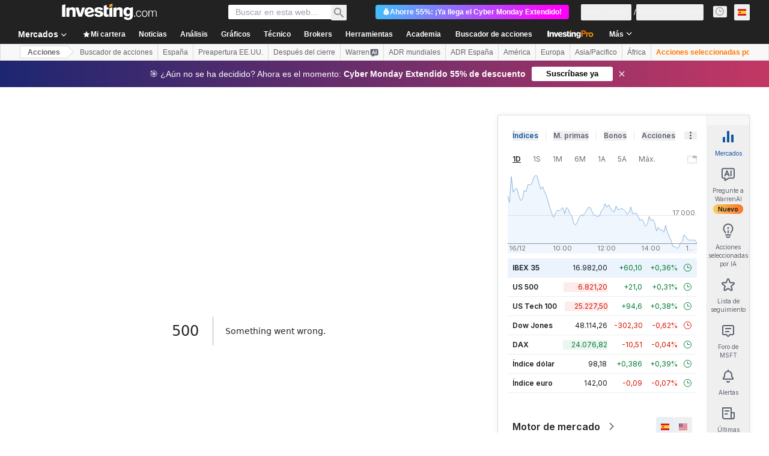

--- FILE ---
content_type: application/javascript
request_url: https://promos.investing.com/eu-a4flkt7l2b/z9gd/9a63d23b-49c1-4335-b698-e7f3ab10af6c/es.investing.com/jsonp/z?cb=1765974694051&callback=__dgopzjhyz75gl
body_size: 537
content:
__dgopzjhyz75gl({"ts":1765974694504.0,"success":true,"da":"bg*br*al|Apple%bt*bm*bs*cb*bu*dl$0^j~m|131.0.0.0%v~d~f~primarySoftwareType|Robot%s~r~dg*e~b~dq*z|Blink%cn*ds*ba*ch*cc*n|Chrome%t~bl*ac~aa~g~y|macOS%ce*ah~bq*bd~dd*cq$0^cl*df*bp*ad|Desktop%bh*c~dc*dn*bi*ae~ci*cx*p~bk*de*bc*i~h|10.15.7%cd*w~cu*ck*l~u~partialIdentification*af~bz*db*ab*q~a*cp$0^dh*k|Apple%cr*ag|-","rand":392742,"geo":{"longitude":-83.0061,"region_code":"OH","metro_code":535,"region_name":"Ohio","continent_name":"North America","continent_code":"NA","city":"Columbus","country_name":"United States","latitude":39.9625,"zipcode":"43215","ip":"18.216.37.197","time_zone":"America/New_York","country_code":"US"}});

--- FILE ---
content_type: application/javascript
request_url: https://cdn.investing.com/x/24d1105/_next/static/chunks/1836.20f4d997f22ae504.js
body_size: 8032
content:
(self.webpackChunk_N_E=self.webpackChunk_N_E||[]).push([[1836],{1836:(e,t,l)=>{"use strict";l.r(t),l.d(t,{default:()=>er});var i=l(37876),r=l(14232),s=l(56829),a=l(13897),n=l(65824),o=l(52324),d=l(60332),c=l(76355),m=l(53025),u=l(18847),x=l.n(u),_=l(16542),p=l(24020),v=l(41815);let f=x()(()=>Promise.all([l.e(8853),l.e(1312),l.e(2415)]).then(l.bind(l,52415)),{loadableGenerated:{webpack:()=>[52415]},ssr:!1}),h=e=>{let{currentPrice:t,lastDecimalPrecision:l,actualHistoryPrices:r,analystHistoryPrices:s,summary:a,locale:n,lang:o,edition:d,dir:c}=e,{t:m}=(0,_.A)(),u=(null==a?void 0:a.target_price_consensus_low)||0,x=(null==a?void 0:a.target_price_consensus_mean)||0,h=(null==a?void 0:a.target_price_consensus_high)||0;return(0,i.jsxs)("div",{children:[(0,i.jsx)(v.N,{currentPrice:t,lastDecimalPrecision:l,summary:a}),(0,i.jsxs)("div",{className:"mt-8 flex justify-between rtl:soft-ltr",children:[(0,i.jsx)("h4",{className:"font-semibold",children:m(p.p.past24Months)}),(0,i.jsx)("h4",{className:"font-semibold",children:m(p.p.twelveMonthsForecast)})]}),(0,i.jsx)("div",{className:"mt-4",children:(0,i.jsx)(f,{actualHistoryPrices:r,analystHistoryPrices:s,analystLowPrice:u,analystAvgPrice:x,analystHighPrice:h,currentPrice:t,lang:o,locale:n,lastDecimalPrecision:l,edition:d,dir:c})})]})},b=()=>{let{dataStore:{instrumentStore:{instrument:{price:{last:e,lastDecimalPrecision:t}}},editionStore:{browserLocale:l,edition:{edition:r,lang:a,dir:n}},consensusEstimatesStore:{actualHistoryPrices:o,forecastHistoryPrices:d,forecastSummary:c}}}=(0,s.P)();return e&&d.length>0&&(null==c?void 0:c.target_price_consensus_mean)&&(0,i.jsx)(h,{actualHistoryPrices:o,analystHistoryPrices:d,summary:c,currentPrice:e,lang:a,locale:l,lastDecimalPrecision:t,edition:r,dir:n})};var j=l(38347),g=function(e){return e.fairValue="_invpro_fair_value",e.fairValueDescription="_invpro_tooltip_metric_fair_value",e.average="_invpro_average",e.uncertainty="_invpro_uncertainty",e.upside="_invpro_upside",e.downside="_invpro_downside",e.spread="_invpro_fairValueSummaryCellLabelSpread",e.unlock="_invpro_data_cta_dividends_unlock",e.marketRange="_invpro_fairValueLabelMarketRange",e.analystTargets="_invpro_fairValueLabelAnalystTargets",e.weeksNumber="_invpro_fairValueLabel52Weeks",e.analystsNumber="_invpro_fairValueLabelManyAnalysts",e.modelsNumber="_invpro_fairValueLabelManyModels",e.unlockFairModels="_invpro_unlock",e.VERY_LOW="_invpro_metrics_fair_value_uncertainty_very_low",e.LOW="_invpro_fair_value_uncertainty_low",e.MEDIUM="_invpro_fair_value_uncertainty_medium",e.HIGH="_invpro_fair_value_uncertainty_high",e.VERY_HIGH="_invpro_metrics_fair_value_uncertainty_very_high",e.UNAVAILABLE="_invpro_metrics_fair_value_uncertainty_unavailable",e.invproDividendsMultiStage="_invpro_dividends_multi_stage",e.invproDividendsStableGrowth="_invpro_dividends_stable_growth",e.invpro5yDcfEbitdaExit="_invpro_5y_dcf_ebitda_exit",e.invproRevenueMulitples="_invpro_revenue_mulitples",e.invproEbitdaMultiples="_invpro_ebitda_multiples",e.invpro10yDcfTerminalGrowthExit="_invpro_10y_dcf_terminal_growth_exit",e.invpro5yDcfRevenueExit="_invpro_5y_dcf_revenue_exit",e.invpro10yDcfEbitdaExit="_invpro_10y_dcf_ebitda_exit",e.invpro10yDcfRevenueExit="_invpro_10y_dcf_revenue_exit",e.invpro5yDcfTerminalGrowthExit="_invpro_5y_dcf_terminal_growth_exit",e.invproMultiplesValuationEbit="_invpro_multiples_valuation_ebit",e.invproPeMulitples="_invpro_pe_mulitples",e.invproMultiplesValuationPriceBook="_invpro_multiples_valuation_price_book",e.invproMultiplesValuationPriceSales="_invpro_multiples_valuation_price_sales",e.invproEarningsPowerValue="_invpro_earnings_power_value",e.invproFfoMultiples="_invpro_ffo_multiples",e.invproAffoMultiples="_invpro_affo_multiples",e}({}),w=l(40105);let N=()=>(0,i.jsx)(i.Fragment,{children:(0,i.jsx)("div",{className:"inline-flex h-4 w-3.5 flex-col items-center justify-start pb-1.5 pl-1",children:(0,i.jsx)("div",{className:"relative flex h-2.5 w-2.5 flex-col items-start justify-start",children:(0,i.jsx)(w.A,{className:"-mt-0.5 h-4"})})})});var y=l(55577),k=l(66289),S=l(74018);let E=e=>{let{proUrl:t}=e,{t:l}=(0,_.A)(),{onInvestingProHookClickGaEvent:r}=(0,a.V)();return(0,i.jsxs)(S.O,{href:t,className:"flex items-center justify-start gap-2",onClick:()=>{r(a.J.EQUITY_FORECAST)},target:"_blank","data-google-interstitial":"false",children:[(0,i.jsx)("div",{className:"relative -mt-1 h-3.5 w-3.5",children:(0,i.jsx)(k.Dj,{icon:"lock",className:"w-4 text-link"})}),(0,i.jsx)("div",{className:"font-sans-v2 text-sm font-semibold leading-tight text-link",children:l(y.p.unlock)})]})},A=e=>{let{label:t,value:l,isProValue:r,isProUser:s,proUrl:a,colour:n,dir:o}=e;return(0,i.jsxs)("div",{className:"inline-flex h-[66px] flex-col items-start justify-start gap-1.5 rounded-br rounded-tr border-l-2 bg-[#f7f7f8] p-3",style:{borderColor:n||"#181c21"},children:[(0,i.jsxs)("div",{className:"inline-flex items-start justify-start self-stretch",children:[(0,i.jsx)("div",{className:"font-sans-v2 text-xs font-semibold leading-none text-primary",children:t}),r&&(0,i.jsx)(N,{})]}),(0,i.jsx)("div",{className:"inline-flex items-center justify-start gap-2 self-stretch",children:r&&!s?(0,i.jsx)(E,{proUrl:a||""}):(0,i.jsx)("div",{className:"inline-flex h-5 items-center justify-start gap-2",children:(0,i.jsx)("div",{className:"font-sans-v2 text-sm font-semibold leading-tight text-primary",style:{color:n},dir:o,children:l||"-"})})})]})};var P=l(71853),T=l(33622),M=l(15085);let V=["VERY_LOW","LOW"],L=["HIGH","VERY_HIGH"],C=["VERY_LOW","LOW","MEDIUM","HIGH","VERY_HIGH","UNAVAILABLE"],H=e=>{var t,l,r,a,n;let{isProUser:o,proUrl:d,edition:c}=e,{dataStore:{instrumentStore:m}}=(0,s.P)(),{fairValueData:u}=(0,T.A)(),x=null==m||null==(l=m.instrument)||null==(t=l.price)?void 0:t.last,p=null==u||null==(r=u.price)?void 0:r.mean,v=(null==u?void 0:u.upside)?(null==u?void 0:u.upside)*100:void 0,f=(null==u?void 0:u.uncertainty)==="UNKNOWN_UNCERTAINTY"||null==u?void 0:u.uncertainty,h=null==u||null==(a=u.price)?void 0:a.low,b=null==u||null==(n=u.price)?void 0:n.high,j=(0,P.B)(),{t:w}=(0,_.A)(),N=void 0!==h?j.formatNumberToLocalString(h,2,2):void 0,y=b?j.formatNumberToLocalString(b,2,2):void 0,k=N&&y?"".concat(N," - ").concat(y):"",S="#181C21",E="";p&&x&&(E=p<x?(0,M.jc)(c):p>x?(0,M.Le)(c):S);let H="";v&&(H=v>0?(0,M.Le)(c):v<0?(0,M.jc)(c):S);let U="";f&&(U=V.includes(f)?(0,M.Le)(c):L.includes(f)?(0,M.jc)(c):"#FFC72C");let D=C.includes(f)?w(g[f]):"";return(0,i.jsxs)("div",{className:"mt-6 grid w-full grid-flow-col grid-rows-4 gap-2 sm:grid-rows-2 md:grid-rows-1",children:[(0,i.jsx)(A,{label:w(g.average),value:p?j.formatNumberToLocalString(p,2,2):void 0,isProValue:!0,isProUser:o,proUrl:d,colour:E,dir:"ltr"}),(0,i.jsx)(A,{label:w(v&&v>=0?g.upside:g.downside),value:v?"".concat(j.formatNumberToLocalString(v,2,2),"%"):void 0,isProValue:!0,isProUser:o,proUrl:d,colour:H,dir:"ltr"}),(0,i.jsx)(A,{label:w(g.uncertainty),value:D,isProValue:!0,isProUser:o,proUrl:d,colour:U,dir:"ltr"}),(0,i.jsx)(A,{label:w(g.spread),value:k,isProValue:!0,isProUser:o,proUrl:d,colour:S,dir:"ltr"})]})},U=e=>{let{proUrl:t}=e,{t:l}=(0,_.A)(),{onInvestingProHookClickGaEvent:r}=(0,a.V)();return(0,i.jsxs)("div",{className:"relative inline-flex h-[54px] w-full flex-col items-center justify-center gap-0.5",children:[(0,i.jsx)("div",{className:"h-[2px] w-full rounded-full border-0 bg-[#FF7901] opacity-35"}),(0,i.jsxs)(S.O,{href:t,onClick:()=>{r(a.J.CONSENSUS_ESTIMATES)},target:"_blank",className:"absolute inline-flex items-center justify-center gap-3 rounded border border-[#ff7901] bg-white py-1.5 pl-3 pr-4 shadow","data-google-interstitial":"false",children:[(0,i.jsx)(k.Dj,{icon:"lock",className:"w-4 text-link"}),(0,i.jsxs)("div",{className:"flex items-center justify-center gap-1",children:[(0,i.jsx)("div",{className:"text-center font-sans-v2 text-sm font-semibold leading-tight text-primary",children:l(g.unlockFairModels)}),(0,i.jsx)(N,{})]})]})]})};var D=l(15039),R=l.n(D);let F=e=>{let{low:t,high:l,medium:s,min:a,max:n,currencySymbol:o,axisColour:d}=e,[c,m]=(0,r.useState)(!1),u=r.useRef(null),x=r.useRef(null),_=(0,P.B)(),p=(t=t||0)-a,v=n-a,f=p?100*p/v:0,h=((l=l||0)-t)*100/v,b=(s=s||0)?s-a:0,j=Math.ceil(t)===Math.ceil(l);return(0,r.useEffect)(()=>{if((null==u?void 0:u.current)&&(null==x?void 0:x.current)){var e,t;m((null==x||null==(e=x.current)?void 0:e.clientWidth)>(null==u||null==(t=u.current)?void 0:t.clientWidth))}},[null==u?void 0:u.current,null==x?void 0:x.current,h]),(0,i.jsxs)("div",{className:"relative flex h-14 w-full items-center rtl:-scale-x-100",children:[(0,i.jsx)("div",{className:"w-full rounded-full border-[1px] border-[#d9dcdf]"}),(0,i.jsxs)("div",{className:"absolute left-[10%] flex h-full w-[80%] items-center",children:[f>=0&&h>0&&t>0&&l>0?(0,i.jsx)("div",{className:"absolute rounded-full border-[2px]",style:{marginLeft:"".concat(f,"%"),width:"".concat(h,"%"),borderColor:d||"#848892"},ref:u,children:(0,i.jsxs)("div",{className:"absolute left-1/2 top-1.5 flex min-w-full -translate-x-1/2 flex-row justify-between gap-3",ref:x,children:[t&&!j?(0,i.jsx)("div",{className:R()("text-sm leading-5 text-primary rtl:-scale-x-100",c?"":"-translate-x-1/2"),children:t?o+_.formatNumberToLocalString(t,0,0):""}):null,l&&!j?(0,i.jsx)("div",{className:R()("text-sm leading-5 text-primary rtl:-scale-x-100",c?"":"translate-x-1/2"),children:l?o+_.formatNumberToLocalString(l,0,0):""}):null]})}):null,s?(0,i.jsx)("div",{className:"absolute flex h-[10px] w-[10px] -translate-x-1/2 items-center justify-center rounded-full bg-white",style:{marginLeft:"".concat(b?100*b/v:0,"%")},children:(0,i.jsx)("div",{className:"relative h-0 w-0 rounded-full border-[3px] border-[#181c21]",children:(0,i.jsx)("div",{className:"absolute -top-[1.6rem] float-left -translate-x-1/2 text-sm font-semibold leading-5 text-[#333333] rtl:-scale-x-100",children:o+_.formatNumberToLocalString(s,2,2)})})}):null]})]})},I=e=>{let{label:t,note:l,low:r,high:s,medium:a,min:n,max:o,isProValue:d,isProUser:c,proUrl:m,currencySymbol:u,axisColour:x}=e;return t||d&&!c?(0,i.jsxs)("div",{className:"flex w-full flex-col gap-5 sm:w-auto sm:flex-row sm:gap-3",children:[(0,i.jsxs)("div",{className:"flex w-full flex-row items-center gap-3 sm:w-auto",children:[(0,i.jsxs)("div",{className:"inline-block text-base font-semibold leading-normal text-primary sm:w-[180px]",children:[(0,i.jsx)("span",{children:t}),d&&(0,i.jsx)("span",{children:(0,i.jsx)(N,{})})]}),(0,i.jsx)("div",{className:"flex font-arial text-sm font-normal leading-none text-[#5b616f] sm:w-[100px]",children:l})]}),(0,i.jsx)("div",{className:"w-full grow sm:w-auto",dir:"ltr",children:d&&!c&&m?(0,i.jsx)(U,{proUrl:m}):(0,i.jsx)(F,{low:r,high:s,medium:a,min:n,max:o,currencySymbol:u,axisColour:x})})]}):null};var O=l(53307),W=l(70781);let G=e=>{let{name:t,isProUser:l,disabled:r,onChange:s}=e,{t:a}=(0,_.A)();return(0,i.jsx)("div",{className:"flex w-full flex-row gap-3 sm:w-[288px]",children:t&&(0,i.jsx)(W.E,{disabled:!l,label:a(t),defaultChecked:!r,value:t,onChange:s,labelClassName:"text-primary text-sm font-normal leading-5"})})},q=()=>(0,i.jsx)("div",{className:"absolute left-1/2 z-2 mt-[2px] -translate-x-1/2 bg-white px-[6px] py-[2px]",children:(0,i.jsx)(k.Dj,{icon:"lock",className:"w-3.5 text-link"})}),z=e=>{let{value:t,currencySymbol:l,min:r,max:s}=e,a=t?t-r:0,n=(0,P.B)(),o=t?l+n.formatNumberToLocalString(t,2,2):"";if(s)return(0,i.jsx)("div",{className:"absolute left-[10%] inline-flex w-[80%] items-center",children:(0,i.jsx)("div",{className:"absolute z-2 inline-flex h-6 -translate-x-1/2 items-center justify-start gap-1.5 rounded border border-[#d9dcdf] bg-white px-1.5 py-0.5 shadow",style:{left:"".concat(a?100*a/(s-r):0,"%")},children:(0,i.jsx)("div",{className:"text-right text-sm font-normal leading-tight text-link rtl:-scale-x-100",children:o})})})},Y=e=>{let{price:t,disabled:l,min:r,max:s,isProUser:a,currencySymbol:n}=e;return(0,i.jsxs)("div",{className:"relative flex h-[24px] w-full items-center sm:flex-1 md:w-auto rtl:-scale-x-100",children:[(0,i.jsx)("div",{className:"absolute z-1 w-full border-t border-[#d9dcdf]"}),a?!l&&t&&(0,i.jsx)(z,{value:t,currencySymbol:n,min:r,max:s}):(0,i.jsx)(q,{})]})},B=e=>{let{model:t,isProUser:l,currencySymbol:r,onChange:s,min:a,max:n}=e;return(0,i.jsxs)("div",{className:"flex w-full flex-col gap-2 sm:flex-row sm:gap-4",children:[(0,i.jsx)(G,{name:null==t?void 0:t.name,disabled:null==t?void 0:t.disabled,isProUser:l,onChange:s}),(0,i.jsx)(Y,{price:null==t?void 0:t.price,disabled:null==t?void 0:t.disabled,min:a,max:n,isProUser:l,currencySymbol:r})]})},J=e=>{let{isProUser:t,models:l,currencySymbol:r,updateModels:s,min:a,max:n}=e;return(0,i.jsx)("div",{className:"sm:gap-4.5 mt-6 flex w-full flex-col gap-5 sm:mt-3 sm:gap-4",children:l.map((e,o)=>(0,i.jsx)(B,{isProUser:t,model:e,currencySymbol:r,onChange:()=>{e.disabled=!e.disabled,s(l)},min:a,max:n},o))})},K=[{name:"_invpro_dividends_multi_stage"},{name:"_invpro_dividends_stable_growth"},{name:"_invpro_5y_dcf_ebitda_exit"},{name:"_invpro_revenue_mulitples"},{name:"_invpro_ebitda_multiples"},{name:"_invpro_10y_dcf_terminal_growth_exit"},{name:"_invpro_5y_dcf_revenue_exit"},{name:"_invpro_10y_dcf_ebitda_exit"},{name:"_invpro_10y_dcf_revenue_exit"},{name:"_invpro_5y_dcf_terminal_growth_exit"},{name:"_invpro_multiples_valuation_ebit"},{name:"_invpro_pe_mulitples"},{name:"_invpro_multiples_valuation_price_book"},{name:"_invpro_multiples_valuation_price_sales"}],Q=e=>{var t,l,a,n,o;let{isProUser:d,proUrl:c}=e,{dataStore:{consensusEstimatesStore:{forecastSummary:m},instrumentStore:u}}=(0,s.P)(),{t:x}=(0,_.A)(),p=O.qx[(null==m?void 0:m.currency_id)||0]||"",v=O.zA[p]||"",f=u.instrument,h=null==f||null==(t=f.price)?void 0:t.fiftyTwoWeekLow,b=null==f||null==(l=f.price)?void 0:l.last,j=null==f||null==(a=f.price)?void 0:a.fiftyTwoWeekHigh,w=(null==m?void 0:m.target_price_consensus_low)||void 0,N=(null==m?void 0:m.target_price_consensus_mean)||void 0,y=(null==m?void 0:m.target_price_consensus_high)||void 0,{fairValueData:k}=(0,T.A)(),S=null==k||null==(n=k.analyst_target)?void 0:n.targets_count,[E,A]=(0,r.useState)((null==k||null==(o=k.fair_value_models)?void 0:o.length)>0?null==k?void 0:k.fair_value_models:K),[P,M]=(0,r.useState)(E.length),[V,L]=(0,r.useState)(0),[C,H]=(0,r.useState)(0),[U,D]=(0,r.useState)(0),[R,F]=(0,r.useState)(0),[W,G]=(0,r.useState)(0),q=()=>{let e=0,t=0;if(d){let l=0,i=0;for(let r of E)!r.disabled&&r.price&&((r.price<e||0===e)&&(e=r.price),(r.price>t||0===t)&&(t=r.price),l+=r.price,i++);M(i),L(e),H(t),D(l>0?l/i:0)}let l=[h,w,d?e:0].filter(e=>!!e),i=[j,y,d?t:0].filter(e=>!!e);F(Math.min(...l)),G(Math.max(...i))};return(0,r.useEffect)(q,[E,d]),(0,i.jsxs)("div",{className:"mt-6 flex w-full flex-col gap-6",children:[(0,i.jsx)(I,{label:x(g.marketRange),note:x(g.weeksNumber),low:h,high:j,medium:b,min:R,max:W,currencySymbol:v}),(0,i.jsx)(I,{label:x(g.analystTargets),note:S?x(g.analystsNumber,{HOW_MANY:S}):"",low:w,high:y,medium:N,min:R,max:W,currencySymbol:v}),(0,i.jsx)(I,{label:x(g.fairValue),note:P?x(g.modelsNumber,{HOW_MANY:P}):"",low:V,high:C,medium:U,min:R,max:W,isProValue:!0,isProUser:d,proUrl:c,currencySymbol:v,axisColour:"#ff7901"}),(0,i.jsx)(J,{isProUser:d,models:E,currencySymbol:v,updateModels:e=>{A([...e]),q()},min:R,max:W})]})},X=e=>{let{isProUser:t,proUrl:l,edition:r}=e,{t:s}=(0,_.A)();return(0,i.jsxs)("section",{id:"fair-value",className:"mt-10 w-full sm:mt-12 md:mt-16",children:[(0,i.jsx)(o.d,{header:s(g.fairValue),headlineType:"Headline2",headlineSize:"xlAndTablet3xl",fontWeight:"font-bold",description:s(g.fairValueDescription),underline:!1}),(0,i.jsx)(H,{isProUser:t,proUrl:l,edition:r}),(0,i.jsx)(Q,{isProUser:t,proUrl:l})]})},Z=()=>{var e,t;let{dataStore:{subscriptionStore:{hasInvestingPro:l},instrumentStore:r,editionStore:{edition:{edition:a}}}}=(0,s.P)(),n="/pro/pricing/?backTo="+(null==r||null==(t=r.instrument)||null==(e=t.base)?void 0:e.path)+"&";return(0,i.jsx)(X,{isProUser:l,proUrl:n,edition:a})};var $=l(68601),ee=l(5811),et=l(97911);let el=(0,ee.PA)(()=>{let{dataStore:{forecastStore:{ratings:e}}}=(0,s.P)();return 0===e.length?null:(0,i.jsx)(et.k,{ratings:e})}),ei=()=>{var e,t;let{dataStore:{pageInfoStore:l}}=(0,s.P)(),{t:r}=(0,_.A)();return(0,i.jsxs)(i.Fragment,{children:[(0,i.jsx)(d.A,{}),(0,i.jsx)(n.Ad,{slot:"tnb_all_positions",customHeight:"104px",className:"mt-8 md:hidden"}),(0,i.jsx)(c.c,{className:"mb-10 md:mb-12"}),(0,i.jsxs)("div",{className:"mb-6 flex flex-col md:flex-row md:justify-between",children:[(0,i.jsx)(o.d,{header:null==(e=l.titles)?void 0:e.h3_head,headlineSize:"xlTo3xl",headlineType:"Headline2",description:null==(t=l.titles)?void 0:t.htmlfrontDesc,underline:!1}),(0,i.jsx)(m.A,{urlPart:"financials/forecasts",title:r(p.p.advancedEquityForecast),proHookEntry:a.J.CONSENSUS_ESTIMATES})]}),(0,i.jsxs)("div",{className:"mb-6",children:[(0,i.jsxs)("div",{className:"flex w-full flex-col gap-12 md:flex-row",children:[(0,i.jsx)("div",{className:"w-full md:w-[180px]",children:(0,i.jsx)(j.A,{})}),(0,i.jsx)("div",{className:"w-full md:w-auto md:grow",children:(0,i.jsx)(b,{})})]}),(0,i.jsx)(el,{}),(0,i.jsx)(Z,{})]}),(0,i.jsx)($.k,{})]})},er=()=>(0,i.jsx)(ei,{})},33989:(e,t,l)=>{"use strict";l.d(t,{d:()=>_});var i=l(37876);l(14232);var r=l(15039),s=l.n(r),a=l(5811),n=l(6567),o=l(99696),d=l(55563),c=l.n(d),m=l(66289);let u=e=>{let{breadcrumbs:t}=e,l=t.map((e,l)=>l===t.length-1?(0,i.jsx)(n.mk,{children:(0,i.jsx)("span",{children:e.title})},"".concat(e.title,"-").concat(l,"-headline")):(0,i.jsxs)("span",{className:c().link,children:[(0,i.jsx)(o.N,{className:"font-bold",href:e.href,children:e.title}),(0,i.jsx)(m.Dj,{icon:"chevron-right",className:"w-3.5"})]},"".concat(e.title,"-").concat(l,"-span")));return(0,i.jsx)("div",{className:s()("flex",c().breadcrumbs),children:l})};var x=l(31552);let _=(0,a.PA)(e=>{let{header:t,description:l,underline:r=!0,breadcrumbs:a,headlineSize:o,headlineType:d,hideDescTooltip:c,className:m,fontWeight:_,children:p}=e,v=o||"xlTo3xl",f=!c&&(0,i.jsx)("span",{className:"mr-0 inline-flex pl-1.5 sm:mx-1.5 sm:pl-0",children:(0,i.jsx)(x.D,{text:l})}),h=(0,i.jsxs)("div",{className:"flex justify-start",children:[(0,i.jsx)(n.mk,{size:v,fontWeight:_,className:"break-words",children:t}),f]});return"Headline2"===d&&(h=(0,i.jsxs)("div",{className:"flex justify-start",children:[(0,i.jsx)(n.t4,{size:v,fontWeight:_,className:"break-words",children:t}),f]})),(0,i.jsxs)("div",{className:s()("flex justify-between",{"mb-4 border-b border-[#E6E9EB] pb-3.5":r},m),children:[(0,i.jsx)("div",{className:"flex",children:a&&a.length>0?(0,i.jsx)(u,{breadcrumbs:a}):(0,i.jsx)(i.Fragment,{children:h})}),p]})})},52324:(e,t,l)=>{"use strict";l.d(t,{d:()=>i.d});var i=l(33989)},53025:(e,t,l)=>{"use strict";l.d(t,{A:()=>d});var i=l(37876);l(14232);var r=l(15039),s=l.n(r),a=l(56829),n=l(66289),o=l(13897);let d=e=>{var t;let{className:l,urlPart:r,title:d,proHookEntry:c}=e,{dataStore:{subscriptionStore:{hasInvestingPro:m},instrumentStore:{investingProSlug:u,instrument:x}}}=(0,a.P)(),{onInvestingProHookClickGaEvent:_}=(0,o.V)(),p=u||"INVESTING:".concat(null==x||null==(t=x.base)?void 0:t.id),v="/pro/".concat(p,"/").concat(r);return(0,i.jsxs)("a",{className:s()("mt-6 flex h-8 w-fit flex-row rounded bg-gradient-to-r from-[#fac761] to-[#f7681c] px-4 py-1.5 sm:mt-8 md:mt-0 md:h-10 md:px-6 md:py-2.5",l),href:v,title:d,target:"_blank",onClick:()=>{_(c)},children:[!m&&(0,i.jsx)("div",{className:"pr-3",children:(0,i.jsx)(n.Dj,{icon:"lock",className:"w-4 text-black"})}),(0,i.jsx)("div",{className:"max-w-[260px] overflow-hidden text-ellipsis whitespace-nowrap text-sm font-semibold sm:max-w-fit",children:d}),(0,i.jsx)("div",{className:"relative top-[-2px] pl-1",children:(0,i.jsx)(n.Dj,{icon:"shield",className:"w-3 text-black"})})]})}},55563:e=>{e.exports={breadcrumbs:"breadcrumbs_breadcrumbs__n82hq",link:"breadcrumbs_link__Asi34"}},65816:(e,t,l)=>{"use strict";l.d(t,{G:()=>r});var i=l(71853);let r=()=>{let e=(0,i.B)();return{getLocalizedNumber:(t,l)=>{let i=e.formatNumberToLocalString(null!=t?t:0,2,2);return(null==l?void 0:l.isPercentage)?"".concat(i,"%"):i}}}},97911:(e,t,l)=>{"use strict";l.d(t,{k:()=>E});var i,r,s=l(37876),a=l(14232),n=l(16542),o=function(e){return e.title="_equities_analyst_ratings_title",e.description="_equities_analyst_ratings_tooltip",e.firm="_equities_analyst_ratings_firm",e.article="_equities_analyst_ratings_article",e.position="_equities_analyst_ratings_position",e.priceTarget="_equities_analyst_ratings_price_target",e.upsideDownside="_equities_analyst_ratings_upside_downside",e.fromPriceTarget="_equities_analyst_ratings_from_price_target",e.action="_equities_analyst_ratings_action",e.date="_equities_analyst_ratings_date",e.showMore="_equities_analyst_ratings_show_more",e}({}),d=l(54374),c=l(15039),m=l.n(c);let u="absolute -right-1 bottom-0 top-0 w-2 bg-gradient-to-r from-slate-800/5 to-slate-800/0 md:hidden",x=e=>{let{isDesktop:t}=e,{t:l}=(0,n.A)(),i="font-semibold !text-xs leading-4 tracking-[0.2px] pl-4 md:px-4";return(0,s.jsx)("thead",{className:"relative border-collapse",children:(0,s.jsxs)("tr",{className:"relative h-[43px] border-b border-[#E4EAF1]",children:[(0,s.jsxs)("th",{className:"sticky left-0 !w-[120px] bg-white pl-1.5 pr-4 text-left !text-xs font-semibold leading-4 md:w-[23%]",children:[l(o.firm),(0,s.jsx)("div",{className:u})]}),t?(0,s.jsx)("th",{className:m()(i,"text-center"),children:l(o.article)}):null,(0,s.jsx)("th",{className:m()(i,"w-[65px] text-left md:w-auto md:min-w-[65px]"),children:l(o.position)}),(0,s.jsx)("th",{className:m()(i,"w-[80px] md:w-auto md:min-w-[80px] ltr:text-right rtl:text-start"),children:l(o.priceTarget)}),(0,s.jsx)("th",{className:m()(i,"w-[100px] md:w-auto md:min-w-[100px] ltr:text-right rtl:text-start"),children:l(o.upsideDownside)}),(0,s.jsx)("th",{className:m()(i,"w-[100px] md:w-auto md:min-w-[100px] ltr:text-right rtl:text-start"),children:l(o.fromPriceTarget)}),(0,s.jsx)("th",{className:m()(i,"w-[100px] text-left md:w-auto md:min-w-[100px]"),children:l(o.action)}),(0,s.jsx)("th",{className:m()(i,"w-[100px] text-right md:w-auto md:min-w-[100px]"),children:l(o.date)})]})})};function _(){return(_=Object.assign?Object.assign.bind():function(e){for(var t=1;t<arguments.length;t++){var l=arguments[t];for(var i in l)({}).hasOwnProperty.call(l,i)&&(e[i]=l[i])}return e}).apply(null,arguments)}let p=function(e){return a.createElement("svg",_({xmlns:"http://www.w3.org/2000/svg",width:17,height:16,viewBox:"0 0 17 16",fill:"none"},e),i||(i=a.createElement("g",{clipPath:"url(#article_link_svg__clip0_1496_4430)",stroke:"#1256A0",strokeLinecap:"round"},a.createElement("path",{d:"M12 12V.5H1V13c0 1.38 1.116 2.5 2.497 2.5H14",strokeLinejoin:"round"}),a.createElement("path",{d:"M12 7.5h4v6a2 2 0 01-2 2v0a2 2 0 01-2-2v-6z",strokeLinejoin:"round"}),a.createElement("path",{d:"M4 4.5h5m-5 3h5m-5 3h2.5"}))),r||(r=a.createElement("defs",null,a.createElement("clipPath",{id:"article_link_svg__clip0_1496_4430"},a.createElement("path",{fill:"#fff",transform:"translate(.5)",d:"M0 0h16v16H0z"})))))},v=e=>{let{href:t}=e;return t?(0,s.jsx)("a",{href:t,children:(0,s.jsx)(p,{})}):null};var f=l(77229),h=l(56829),b=l(65816);let j={Buy:"!text-positive-main",Hold:"!text-secondary",Sell:"!text-negative-main"},g=a.memo(e=>{let{rating:t,isDesktop:l,isFirst:i,onArticleClick:r}=e,{dataStore:{editionStore:{edition:a}}}=(0,h.P)(),{getLocalizedNumber:n}=(0,b.G)(),o=t.articleHref,d=t.date?(0,f.HI)(new Date(t.date),a.edition,f.EO.DAY_MONTH_YEAR,f.ow.TEXT):"",c="table-cell whitespace-nowrap pl-4 py-2 leading-5 md:px-4",x=j[t.rating]||"",_=null==t?void 0:t.upside_downside,p=_?"".concat(_>0?"+":"").concat(n(_),"%"):"-",g=_?_>=0?"!text-positive-main":"!text-negative-main":"";return(0,s.jsxs)("tr",{className:m()(i?"border-y":"border-b","relative h-[37px] border-[#E4EAF1] hover:bg-[#FAFAFB]"),children:[(0,s.jsxs)("td",{className:m()(c,"sticky left-0 bg-white !px-0 text-left"),children:[(0,s.jsxs)("div",{className:"flex w-full justify-between gap-1.5 pl-1.5 pr-4",children:[(0,s.jsx)("div",{className:"w-[76px] overflow-hidden text-ellipsis whitespace-nowrap md:w-auto",children:t.firm_name}),l?null:(0,s.jsx)("div",{className:"pt-0.5",onClick:r,children:(0,s.jsx)(v,{href:o})})]}),(0,s.jsx)("div",{className:u})]}),l?(0,s.jsx)("td",{className:m()(c,"items-center text-center"),children:(0,s.jsx)("div",{className:"flex items-center justify-center",onClick:r,children:(0,s.jsx)(v,{href:o})})}):null,(0,s.jsx)("td",{className:m()(c,"text-left",x),children:t.rating_translated}),(0,s.jsx)("td",{className:m()(c,"text-end"),dir:"ltr",children:void 0!==t.price_target?n(t.price_target):"-"}),(0,s.jsx)("td",{className:m()(c,"text-end",g),dir:"ltr",children:void 0!==t.upside_downside?p:"-"}),(0,s.jsx)("td",{className:m()(c,"text-end"),dir:"ltr",children:void 0!==t.past_price_target?n(t.past_price_target):"-"}),(0,s.jsx)("td",{className:m()(c,"text-left font-normal"),children:t.action_translated}),(0,s.jsx)("td",{className:m()(c,"text-right font-normal"),children:d})]})});var w=l(68197);let N=e=>{let{ratings:t,onArticleClick:l}=e,{dataStore:{pageInfoStore:{isDesktop:i}}}=(0,h.P)(),r=(0,w.dv)("md",i),n=(0,a.useRef)(null),o=(0,a.useRef)(null);return(0,s.jsxs)("div",{className:"relative w-full",ref:n,children:[(0,s.jsx)("div",{className:"relative flex w-full flex-col items-start self-stretch overflow-x-auto font-semibold !text-primary no-scrollbar",ref:o,children:(0,s.jsxs)("table",{"data-test":"most-active-stocks-table",className:"freeze-column-w-1 w-full border-collapse overflow-x-auto",children:[(0,s.jsx)(x,{isDesktop:r}),(0,s.jsx)("tbody",{children:t.map((e,t)=>(0,s.jsx)(g,{isFirst:0===t,rating:e,isDesktop:r,onArticleClick:l},t))})]})}),r?null:(0,s.jsx)(d.A,{containerRef:n,scrollableContainerRef:o,startWithColumnNumber:2})]})};var y=l(52324),k=l(28783),S=l(80958);let E=e=>{let{ratings:t,isOverviewPage:l=!1}=e,{t:i}=(0,n.A)(),[r,d]=(0,a.useState)(5),c=(0,a.useRef)(null),{onAnalystRatingComponentViewed:m,onAnalystRatingTableArticleClick:u}={onAnalystRatingComponentViewed:()=>{(0,k.sF)(k.mO.GTM_GENERIC_EVENT,{event_name:"instrument_page_component_viewed",event_cd_description1:"component name",event_cd_value1:"analyst ratings"})},onAnalystRatingTableArticleClick:()=>{(0,k.sF)(k.mO.GTM_GENERIC_EVENT,{event_name:"instrument_page_component_click",event_cd_description1:"component name",event_cd_value1:"analyst ratings",event_cd_description2:"component object",event_cd_value2:"article icon"})}};return(0,s.jsx)(S.k,{rootMargin:"-100px",onVisible:l?()=>m():void 0,children:(0,s.jsxs)("div",{className:"mb-10 sm:mb-16",ref:c,children:[!l&&(0,s.jsx)(y.d,{header:i(o.title),headlineType:"Headline2",headlineSize:"xlAndTablet3xl",fontWeight:"font-bold",description:i(o.description),underline:!1,className:"mb-6"}),(0,s.jsx)(N,{ratings:t.slice(0,r),onArticleClick:l?u:void 0}),t.length>r&&!l?(0,s.jsxs)("div",{className:"border-border-table-line inline-flex w-full cursor-pointer items-center justify-center gap-2 self-stretch border-b py-2",onClick:()=>{t.length>r&&(d(e=>e+5),setTimeout(()=>{var e;null==(e=c.current)||e.scrollIntoView({behavior:"smooth",block:"end"})},0))},children:[(0,s.jsx)("div",{className:"justify-start text-center text-sm font-bold leading-tight text-link",children:i(o.showMore)}),(0,s.jsx)("div",{className:"relative h-4 w-4 overflow-hidden",children:(0,s.jsx)("div",{className:"absolute left-1 top-[2px] h-2 w-2 rotate-45 border-b-[2px] border-r-[2px] border-[#1256A0] rtl:-rotate-45"})})]}):null]})})}}}]);